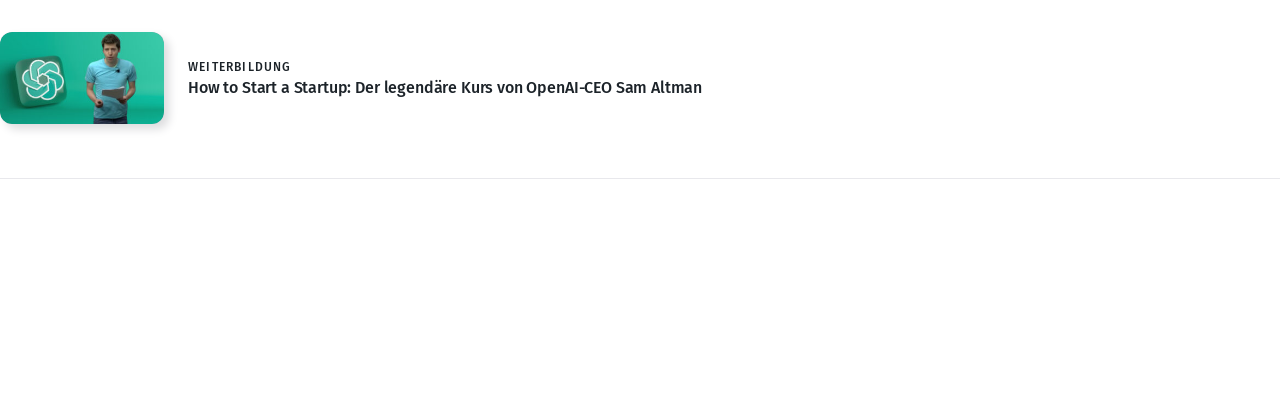

--- FILE ---
content_type: text/html; charset=UTF-8
request_url: https://www.trendingtopics.eu/sam-altman-lecture-y-combinator/embed/
body_size: 2021
content:
<!DOCTYPE html>
<html lang="de" class="no-js">
<head>
	<title>How to Start a Startup: Der legendäre Kurs von OpenAI-CEO Sam Altman</title>
	<meta http-equiv="X-UA-Compatible" content="IE=edge">
	<meta name='robots' content='noindex, follow' />
<link rel="canonical" href="https://www.trendingtopics.eu/sam-altman-lecture-y-combinator/" />
<link rel='stylesheet'href='https://www.trendingtopics.eu/wp-content/themes/trendingtopics/embed.css?ver=1767342799' type='text/css' media='all' />
</head>
<body class="single">
	<div class="entry wp-embed">
					<div class="entry__image">
				<img width="300" height="169" src="https://www.trendingtopics.eu/wp-content/uploads/2023/02/Untitled-design-2023-02-06T185144.069-300x169.jpg" class="attachment-medium size-medium wp-post-image" alt="Sam Altman, CEO von OpenAI. © Canva / Sam Altman" decoding="async" fetchpriority="high" srcset="https://www.trendingtopics.eu/wp-content/uploads/2023/02/Untitled-design-2023-02-06T185144.069-300x169.jpg 300w, https://www.trendingtopics.eu/wp-content/uploads/2023/02/Untitled-design-2023-02-06T185144.069-780x439.jpg 780w, https://www.trendingtopics.eu/wp-content/uploads/2023/02/Untitled-design-2023-02-06T185144.069-768x432.jpg 768w, https://www.trendingtopics.eu/wp-content/uploads/2023/02/Untitled-design-2023-02-06T185144.069-1536x864.jpg 1536w, https://www.trendingtopics.eu/wp-content/uploads/2023/02/Untitled-design-2023-02-06T185144.069.jpg 2000w" sizes="(max-width: 300px) 100vw, 300px" />			</div>
			
		<header class="entry__header">
			<div class="entry__subtitle">Weiterbildung</div>			<h3 class="entry__title"><a href="https://www.trendingtopics.eu/sam-altman-lecture-y-combinator/" rel="bookmark" class="entry__link link-all">How to Start a Startup: Der legendäre Kurs von OpenAI-CEO Sam Altman</a></h3>		</header>
	</div>
	
	<script>
		var initTheme = function(){
		
			if(localStorage.getItem("theme")){
				var theme = localStorage.getItem("theme");
					
				if (theme == "dark") {
					document.body.classList.add("theme--dark");	
				}else{
					document.body.classList.add("theme--light");
				}
			} else {
				if (window.matchMedia && window.matchMedia('(prefers-color-scheme: dark)').matches) {
					document.body.classList.add("theme--dark");	
				}else{
					document.body.classList.add("theme--light");
				}		
			}		
			
			window.addEventListener('storage', function(event){
				if(event.key === "theme"){
					document.body.classList.remove("theme--dark", "theme--light");	
					
					if (event.newValue == "dark") {
						document.body.classList.add("theme--dark");	
					}else{
						document.body.classList.add("theme--light");
					}
				}
			});

		};
		
		if ( document.readyState == "complete" || document.readyState == "loaded" || document.readyState == "interactive" ) {
		  initTheme();
		} else {
		  document.addEventListener("DOMContentLoaded", initTheme);
		}		
	</script>
<script type="text/javascript">
/* <![CDATA[ */
/*! This file is auto-generated */
!function(c,u){"use strict";var r,t,e,a=u.querySelector&&c.addEventListener,f=!1;function b(e,t){c.parent.postMessage({message:e,value:t,secret:r},"*")}function m(){b("height",Math.ceil(u.body.getBoundingClientRect().height))}function n(){if(!f){f=!0;var e,r=u.querySelector(".wp-embed-share-dialog"),t=u.querySelector(".wp-embed-share-dialog-open"),a=u.querySelector(".wp-embed-share-dialog-close"),n=u.querySelectorAll(".wp-embed-share-input"),i=u.querySelectorAll(".wp-embed-share-tab-button button"),s=u.querySelector(".wp-embed-featured-image img");if(n)for(e=0;e<n.length;e++)n[e].addEventListener("click",function(e){e.target.select()});if(t&&t.addEventListener("click",function(){r.className=r.className.replace("hidden",""),u.querySelector('.wp-embed-share-tab-button [aria-selected="true"]').focus()}),a&&a.addEventListener("click",function(){o()}),i)for(e=0;e<i.length;e++)i[e].addEventListener("click",d),i[e].addEventListener("keydown",l);u.addEventListener("keydown",function(e){var t;27===e.keyCode&&-1===r.className.indexOf("hidden")?o():9===e.keyCode&&(e=e,t=u.querySelector('.wp-embed-share-tab-button [aria-selected="true"]'),a!==e.target||e.shiftKey?t===e.target&&e.shiftKey&&(a.focus(),e.preventDefault()):(t.focus(),e.preventDefault()))},!1),c.self!==c.top&&(m(),s&&s.addEventListener("load",m),u.addEventListener("click",function(e){var t=((t=e.target).hasAttribute("href")?t:t.parentElement).getAttribute("href");event.altKey||event.ctrlKey||event.metaKey||event.shiftKey||t&&(b("link",t),e.preventDefault())}))}function o(){r.className+=" hidden",u.querySelector(".wp-embed-share-dialog-open").focus()}function d(e){var t=u.querySelector('.wp-embed-share-tab-button [aria-selected="true"]');t.setAttribute("aria-selected","false"),u.querySelector("#"+t.getAttribute("aria-controls")).setAttribute("aria-hidden","true"),e.target.setAttribute("aria-selected","true"),u.querySelector("#"+e.target.getAttribute("aria-controls")).setAttribute("aria-hidden","false")}function l(e){var t,r=e.target,a=r.parentElement.previousElementSibling,n=r.parentElement.nextElementSibling;if(37===e.keyCode)t=a;else{if(39!==e.keyCode)return!1;t=n}(t="rtl"===u.documentElement.getAttribute("dir")?t===a?n:a:t)&&(e=t.firstElementChild,r.setAttribute("tabindex","-1"),r.setAttribute("aria-selected",!1),u.querySelector("#"+r.getAttribute("aria-controls")).setAttribute("aria-hidden","true"),e.setAttribute("tabindex","0"),e.setAttribute("aria-selected","true"),e.focus(),u.querySelector("#"+e.getAttribute("aria-controls")).setAttribute("aria-hidden","false"))}}a&&(!function e(){c.self===c.top||r||(r=c.location.hash.replace(/.*secret=([\d\w]{10}).*/,"$1"),clearTimeout(t),t=setTimeout(function(){e()},100))}(),u.documentElement.className=u.documentElement.className.replace(/\bno-js\b/,"")+" js",u.addEventListener("DOMContentLoaded",n,!1),c.addEventListener("load",n,!1),c.addEventListener("resize",function(){c.self!==c.top&&(clearTimeout(e),e=setTimeout(m,100))},!1),c.addEventListener("message",function(e){var t=e.data;t&&e.source===c.parent&&(t.secret||t.message)&&t.secret===r&&"ready"===t.message&&m()},!1))}(window,document);
//# sourceURL=https://www.trendingtopics.eu/wp-includes/js/wp-embed-template.min.js
/* ]]> */
</script>
</body>
</html>
